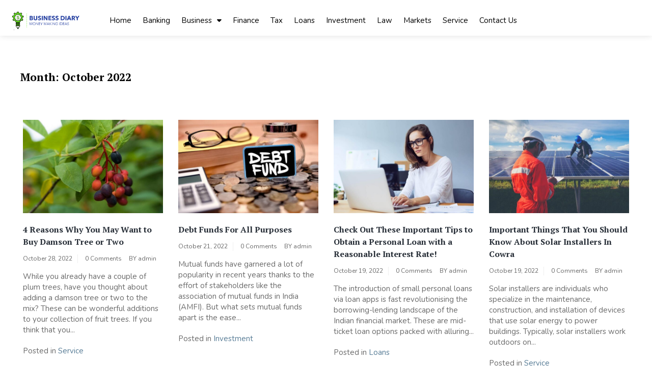

--- FILE ---
content_type: text/html; charset=UTF-8
request_url: https://thebusinessdiary.org/2022/10/
body_size: 11638
content:
<!doctype html>
<html dir="ltr" lang="en-US" prefix="og: https://ogp.me/ns#">
<head>
	<meta charset="UTF-8">
	<meta name="viewport" content="width=device-width, initial-scale=1">
	<link rel="profile" href="https://gmpg.org/xfn/11">

	<title>October, 2022 - My Blog</title>

		<!-- All in One SEO 4.9.3 - aioseo.com -->
	<meta name="robots" content="max-image-preview:large" />
	<link rel="canonical" href="https://thebusinessdiary.org/2022/10/" />
	<link rel="next" href="https://thebusinessdiary.org/2022/10/page/2/" />
	<meta name="generator" content="All in One SEO (AIOSEO) 4.9.3" />

		<meta name="google-site-verification" content="xmr-9OTA8ovJ7czh7ES1Oaq7ZxvmRygNHafxz8Nxnpg" />
		<script type="application/ld+json" class="aioseo-schema">
			{"@context":"https:\/\/schema.org","@graph":[{"@type":"BreadcrumbList","@id":"https:\/\/thebusinessdiary.org\/2022\/10\/#breadcrumblist","itemListElement":[{"@type":"ListItem","@id":"https:\/\/thebusinessdiary.org#listItem","position":1,"name":"Home","item":"https:\/\/thebusinessdiary.org","nextItem":{"@type":"ListItem","@id":"https:\/\/thebusinessdiary.org\/2022\/#listItem","name":2022}},{"@type":"ListItem","@id":"https:\/\/thebusinessdiary.org\/2022\/#listItem","position":2,"name":2022,"item":"https:\/\/thebusinessdiary.org\/2022\/","nextItem":{"@type":"ListItem","@id":"https:\/\/thebusinessdiary.org\/2022\/10\/#listItem","name":"10"},"previousItem":{"@type":"ListItem","@id":"https:\/\/thebusinessdiary.org#listItem","name":"Home"}},{"@type":"ListItem","@id":"https:\/\/thebusinessdiary.org\/2022\/10\/#listItem","position":3,"name":"10","previousItem":{"@type":"ListItem","@id":"https:\/\/thebusinessdiary.org\/2022\/#listItem","name":2022}}]},{"@type":"CollectionPage","@id":"https:\/\/thebusinessdiary.org\/2022\/10\/#collectionpage","url":"https:\/\/thebusinessdiary.org\/2022\/10\/","name":"October, 2022 - My Blog","inLanguage":"en-US","isPartOf":{"@id":"https:\/\/thebusinessdiary.org\/#website"},"breadcrumb":{"@id":"https:\/\/thebusinessdiary.org\/2022\/10\/#breadcrumblist"}},{"@type":"Organization","@id":"https:\/\/thebusinessdiary.org\/#organization","name":"My Blog","description":"My WordPress Blog","url":"https:\/\/thebusinessdiary.org\/","logo":{"@type":"ImageObject","url":"https:\/\/thebusinessdiary.org\/wp-content\/uploads\/2021\/09\/cropped-businessdiary-3.png","@id":"https:\/\/thebusinessdiary.org\/2022\/10\/#organizationLogo","width":274,"height":84},"image":{"@id":"https:\/\/thebusinessdiary.org\/2022\/10\/#organizationLogo"}},{"@type":"WebSite","@id":"https:\/\/thebusinessdiary.org\/#website","url":"https:\/\/thebusinessdiary.org\/","name":"My Blog","description":"My WordPress Blog","inLanguage":"en-US","publisher":{"@id":"https:\/\/thebusinessdiary.org\/#organization"}}]}
		</script>
		<!-- All in One SEO -->

<link rel='dns-prefetch' href='//fonts.googleapis.com' />
<link rel="alternate" type="application/rss+xml" title="My Blog &raquo; Feed" href="https://thebusinessdiary.org/feed/" />
<link rel="alternate" type="application/rss+xml" title="My Blog &raquo; Comments Feed" href="https://thebusinessdiary.org/comments/feed/" />
<script>
window._wpemojiSettings = {"baseUrl":"https:\/\/s.w.org\/images\/core\/emoji\/15.0.3\/72x72\/","ext":".png","svgUrl":"https:\/\/s.w.org\/images\/core\/emoji\/15.0.3\/svg\/","svgExt":".svg","source":{"concatemoji":"https:\/\/thebusinessdiary.org\/wp-includes\/js\/wp-emoji-release.min.js?ver=6.6.4"}};
/*! This file is auto-generated */
!function(i,n){var o,s,e;function c(e){try{var t={supportTests:e,timestamp:(new Date).valueOf()};sessionStorage.setItem(o,JSON.stringify(t))}catch(e){}}function p(e,t,n){e.clearRect(0,0,e.canvas.width,e.canvas.height),e.fillText(t,0,0);var t=new Uint32Array(e.getImageData(0,0,e.canvas.width,e.canvas.height).data),r=(e.clearRect(0,0,e.canvas.width,e.canvas.height),e.fillText(n,0,0),new Uint32Array(e.getImageData(0,0,e.canvas.width,e.canvas.height).data));return t.every(function(e,t){return e===r[t]})}function u(e,t,n){switch(t){case"flag":return n(e,"\ud83c\udff3\ufe0f\u200d\u26a7\ufe0f","\ud83c\udff3\ufe0f\u200b\u26a7\ufe0f")?!1:!n(e,"\ud83c\uddfa\ud83c\uddf3","\ud83c\uddfa\u200b\ud83c\uddf3")&&!n(e,"\ud83c\udff4\udb40\udc67\udb40\udc62\udb40\udc65\udb40\udc6e\udb40\udc67\udb40\udc7f","\ud83c\udff4\u200b\udb40\udc67\u200b\udb40\udc62\u200b\udb40\udc65\u200b\udb40\udc6e\u200b\udb40\udc67\u200b\udb40\udc7f");case"emoji":return!n(e,"\ud83d\udc26\u200d\u2b1b","\ud83d\udc26\u200b\u2b1b")}return!1}function f(e,t,n){var r="undefined"!=typeof WorkerGlobalScope&&self instanceof WorkerGlobalScope?new OffscreenCanvas(300,150):i.createElement("canvas"),a=r.getContext("2d",{willReadFrequently:!0}),o=(a.textBaseline="top",a.font="600 32px Arial",{});return e.forEach(function(e){o[e]=t(a,e,n)}),o}function t(e){var t=i.createElement("script");t.src=e,t.defer=!0,i.head.appendChild(t)}"undefined"!=typeof Promise&&(o="wpEmojiSettingsSupports",s=["flag","emoji"],n.supports={everything:!0,everythingExceptFlag:!0},e=new Promise(function(e){i.addEventListener("DOMContentLoaded",e,{once:!0})}),new Promise(function(t){var n=function(){try{var e=JSON.parse(sessionStorage.getItem(o));if("object"==typeof e&&"number"==typeof e.timestamp&&(new Date).valueOf()<e.timestamp+604800&&"object"==typeof e.supportTests)return e.supportTests}catch(e){}return null}();if(!n){if("undefined"!=typeof Worker&&"undefined"!=typeof OffscreenCanvas&&"undefined"!=typeof URL&&URL.createObjectURL&&"undefined"!=typeof Blob)try{var e="postMessage("+f.toString()+"("+[JSON.stringify(s),u.toString(),p.toString()].join(",")+"));",r=new Blob([e],{type:"text/javascript"}),a=new Worker(URL.createObjectURL(r),{name:"wpTestEmojiSupports"});return void(a.onmessage=function(e){c(n=e.data),a.terminate(),t(n)})}catch(e){}c(n=f(s,u,p))}t(n)}).then(function(e){for(var t in e)n.supports[t]=e[t],n.supports.everything=n.supports.everything&&n.supports[t],"flag"!==t&&(n.supports.everythingExceptFlag=n.supports.everythingExceptFlag&&n.supports[t]);n.supports.everythingExceptFlag=n.supports.everythingExceptFlag&&!n.supports.flag,n.DOMReady=!1,n.readyCallback=function(){n.DOMReady=!0}}).then(function(){return e}).then(function(){var e;n.supports.everything||(n.readyCallback(),(e=n.source||{}).concatemoji?t(e.concatemoji):e.wpemoji&&e.twemoji&&(t(e.twemoji),t(e.wpemoji)))}))}((window,document),window._wpemojiSettings);
</script>
		<style type="text/css">
			.epvc-eye {
				margin-right: 3px;
				width: 13px;
				display: inline-block;
				height: 13px;
				border: solid 1px #000;
				border-radius:  75% 15%;
				position: relative;
				transform: rotate(45deg);
			}
			.epvc-eye:before {
				content: '';
				display: block;
				position: absolute;
				width: 5px;
				height: 5px;
				border: solid 1px #000;
				border-radius: 50%;
				left: 3px;
				top: 3px;
			}
		</style>
	<style id='wp-emoji-styles-inline-css'>

	img.wp-smiley, img.emoji {
		display: inline !important;
		border: none !important;
		box-shadow: none !important;
		height: 1em !important;
		width: 1em !important;
		margin: 0 0.07em !important;
		vertical-align: -0.1em !important;
		background: none !important;
		padding: 0 !important;
	}
</style>
<link rel='stylesheet' id='wp-block-library-css' href='https://thebusinessdiary.org/wp-includes/css/dist/block-library/style.min.css?ver=6.6.4' media='all' />
<link rel='stylesheet' id='aioseo/css/src/vue/standalone/blocks/table-of-contents/global.scss-css' href='https://thebusinessdiary.org/wp-content/plugins/all-in-one-seo-pack/dist/Lite/assets/css/table-of-contents/global.e90f6d47.css?ver=4.9.3' media='all' />
<style id='classic-theme-styles-inline-css'>
/*! This file is auto-generated */
.wp-block-button__link{color:#fff;background-color:#32373c;border-radius:9999px;box-shadow:none;text-decoration:none;padding:calc(.667em + 2px) calc(1.333em + 2px);font-size:1.125em}.wp-block-file__button{background:#32373c;color:#fff;text-decoration:none}
</style>
<style id='global-styles-inline-css'>
:root{--wp--preset--aspect-ratio--square: 1;--wp--preset--aspect-ratio--4-3: 4/3;--wp--preset--aspect-ratio--3-4: 3/4;--wp--preset--aspect-ratio--3-2: 3/2;--wp--preset--aspect-ratio--2-3: 2/3;--wp--preset--aspect-ratio--16-9: 16/9;--wp--preset--aspect-ratio--9-16: 9/16;--wp--preset--color--black: #000000;--wp--preset--color--cyan-bluish-gray: #abb8c3;--wp--preset--color--white: #ffffff;--wp--preset--color--pale-pink: #f78da7;--wp--preset--color--vivid-red: #cf2e2e;--wp--preset--color--luminous-vivid-orange: #ff6900;--wp--preset--color--luminous-vivid-amber: #fcb900;--wp--preset--color--light-green-cyan: #7bdcb5;--wp--preset--color--vivid-green-cyan: #00d084;--wp--preset--color--pale-cyan-blue: #8ed1fc;--wp--preset--color--vivid-cyan-blue: #0693e3;--wp--preset--color--vivid-purple: #9b51e0;--wp--preset--gradient--vivid-cyan-blue-to-vivid-purple: linear-gradient(135deg,rgba(6,147,227,1) 0%,rgb(155,81,224) 100%);--wp--preset--gradient--light-green-cyan-to-vivid-green-cyan: linear-gradient(135deg,rgb(122,220,180) 0%,rgb(0,208,130) 100%);--wp--preset--gradient--luminous-vivid-amber-to-luminous-vivid-orange: linear-gradient(135deg,rgba(252,185,0,1) 0%,rgba(255,105,0,1) 100%);--wp--preset--gradient--luminous-vivid-orange-to-vivid-red: linear-gradient(135deg,rgba(255,105,0,1) 0%,rgb(207,46,46) 100%);--wp--preset--gradient--very-light-gray-to-cyan-bluish-gray: linear-gradient(135deg,rgb(238,238,238) 0%,rgb(169,184,195) 100%);--wp--preset--gradient--cool-to-warm-spectrum: linear-gradient(135deg,rgb(74,234,220) 0%,rgb(151,120,209) 20%,rgb(207,42,186) 40%,rgb(238,44,130) 60%,rgb(251,105,98) 80%,rgb(254,248,76) 100%);--wp--preset--gradient--blush-light-purple: linear-gradient(135deg,rgb(255,206,236) 0%,rgb(152,150,240) 100%);--wp--preset--gradient--blush-bordeaux: linear-gradient(135deg,rgb(254,205,165) 0%,rgb(254,45,45) 50%,rgb(107,0,62) 100%);--wp--preset--gradient--luminous-dusk: linear-gradient(135deg,rgb(255,203,112) 0%,rgb(199,81,192) 50%,rgb(65,88,208) 100%);--wp--preset--gradient--pale-ocean: linear-gradient(135deg,rgb(255,245,203) 0%,rgb(182,227,212) 50%,rgb(51,167,181) 100%);--wp--preset--gradient--electric-grass: linear-gradient(135deg,rgb(202,248,128) 0%,rgb(113,206,126) 100%);--wp--preset--gradient--midnight: linear-gradient(135deg,rgb(2,3,129) 0%,rgb(40,116,252) 100%);--wp--preset--font-size--small: 13px;--wp--preset--font-size--medium: 20px;--wp--preset--font-size--large: 36px;--wp--preset--font-size--x-large: 42px;--wp--preset--spacing--20: 0.44rem;--wp--preset--spacing--30: 0.67rem;--wp--preset--spacing--40: 1rem;--wp--preset--spacing--50: 1.5rem;--wp--preset--spacing--60: 2.25rem;--wp--preset--spacing--70: 3.38rem;--wp--preset--spacing--80: 5.06rem;--wp--preset--shadow--natural: 6px 6px 9px rgba(0, 0, 0, 0.2);--wp--preset--shadow--deep: 12px 12px 50px rgba(0, 0, 0, 0.4);--wp--preset--shadow--sharp: 6px 6px 0px rgba(0, 0, 0, 0.2);--wp--preset--shadow--outlined: 6px 6px 0px -3px rgba(255, 255, 255, 1), 6px 6px rgba(0, 0, 0, 1);--wp--preset--shadow--crisp: 6px 6px 0px rgba(0, 0, 0, 1);}:where(.is-layout-flex){gap: 0.5em;}:where(.is-layout-grid){gap: 0.5em;}body .is-layout-flex{display: flex;}.is-layout-flex{flex-wrap: wrap;align-items: center;}.is-layout-flex > :is(*, div){margin: 0;}body .is-layout-grid{display: grid;}.is-layout-grid > :is(*, div){margin: 0;}:where(.wp-block-columns.is-layout-flex){gap: 2em;}:where(.wp-block-columns.is-layout-grid){gap: 2em;}:where(.wp-block-post-template.is-layout-flex){gap: 1.25em;}:where(.wp-block-post-template.is-layout-grid){gap: 1.25em;}.has-black-color{color: var(--wp--preset--color--black) !important;}.has-cyan-bluish-gray-color{color: var(--wp--preset--color--cyan-bluish-gray) !important;}.has-white-color{color: var(--wp--preset--color--white) !important;}.has-pale-pink-color{color: var(--wp--preset--color--pale-pink) !important;}.has-vivid-red-color{color: var(--wp--preset--color--vivid-red) !important;}.has-luminous-vivid-orange-color{color: var(--wp--preset--color--luminous-vivid-orange) !important;}.has-luminous-vivid-amber-color{color: var(--wp--preset--color--luminous-vivid-amber) !important;}.has-light-green-cyan-color{color: var(--wp--preset--color--light-green-cyan) !important;}.has-vivid-green-cyan-color{color: var(--wp--preset--color--vivid-green-cyan) !important;}.has-pale-cyan-blue-color{color: var(--wp--preset--color--pale-cyan-blue) !important;}.has-vivid-cyan-blue-color{color: var(--wp--preset--color--vivid-cyan-blue) !important;}.has-vivid-purple-color{color: var(--wp--preset--color--vivid-purple) !important;}.has-black-background-color{background-color: var(--wp--preset--color--black) !important;}.has-cyan-bluish-gray-background-color{background-color: var(--wp--preset--color--cyan-bluish-gray) !important;}.has-white-background-color{background-color: var(--wp--preset--color--white) !important;}.has-pale-pink-background-color{background-color: var(--wp--preset--color--pale-pink) !important;}.has-vivid-red-background-color{background-color: var(--wp--preset--color--vivid-red) !important;}.has-luminous-vivid-orange-background-color{background-color: var(--wp--preset--color--luminous-vivid-orange) !important;}.has-luminous-vivid-amber-background-color{background-color: var(--wp--preset--color--luminous-vivid-amber) !important;}.has-light-green-cyan-background-color{background-color: var(--wp--preset--color--light-green-cyan) !important;}.has-vivid-green-cyan-background-color{background-color: var(--wp--preset--color--vivid-green-cyan) !important;}.has-pale-cyan-blue-background-color{background-color: var(--wp--preset--color--pale-cyan-blue) !important;}.has-vivid-cyan-blue-background-color{background-color: var(--wp--preset--color--vivid-cyan-blue) !important;}.has-vivid-purple-background-color{background-color: var(--wp--preset--color--vivid-purple) !important;}.has-black-border-color{border-color: var(--wp--preset--color--black) !important;}.has-cyan-bluish-gray-border-color{border-color: var(--wp--preset--color--cyan-bluish-gray) !important;}.has-white-border-color{border-color: var(--wp--preset--color--white) !important;}.has-pale-pink-border-color{border-color: var(--wp--preset--color--pale-pink) !important;}.has-vivid-red-border-color{border-color: var(--wp--preset--color--vivid-red) !important;}.has-luminous-vivid-orange-border-color{border-color: var(--wp--preset--color--luminous-vivid-orange) !important;}.has-luminous-vivid-amber-border-color{border-color: var(--wp--preset--color--luminous-vivid-amber) !important;}.has-light-green-cyan-border-color{border-color: var(--wp--preset--color--light-green-cyan) !important;}.has-vivid-green-cyan-border-color{border-color: var(--wp--preset--color--vivid-green-cyan) !important;}.has-pale-cyan-blue-border-color{border-color: var(--wp--preset--color--pale-cyan-blue) !important;}.has-vivid-cyan-blue-border-color{border-color: var(--wp--preset--color--vivid-cyan-blue) !important;}.has-vivid-purple-border-color{border-color: var(--wp--preset--color--vivid-purple) !important;}.has-vivid-cyan-blue-to-vivid-purple-gradient-background{background: var(--wp--preset--gradient--vivid-cyan-blue-to-vivid-purple) !important;}.has-light-green-cyan-to-vivid-green-cyan-gradient-background{background: var(--wp--preset--gradient--light-green-cyan-to-vivid-green-cyan) !important;}.has-luminous-vivid-amber-to-luminous-vivid-orange-gradient-background{background: var(--wp--preset--gradient--luminous-vivid-amber-to-luminous-vivid-orange) !important;}.has-luminous-vivid-orange-to-vivid-red-gradient-background{background: var(--wp--preset--gradient--luminous-vivid-orange-to-vivid-red) !important;}.has-very-light-gray-to-cyan-bluish-gray-gradient-background{background: var(--wp--preset--gradient--very-light-gray-to-cyan-bluish-gray) !important;}.has-cool-to-warm-spectrum-gradient-background{background: var(--wp--preset--gradient--cool-to-warm-spectrum) !important;}.has-blush-light-purple-gradient-background{background: var(--wp--preset--gradient--blush-light-purple) !important;}.has-blush-bordeaux-gradient-background{background: var(--wp--preset--gradient--blush-bordeaux) !important;}.has-luminous-dusk-gradient-background{background: var(--wp--preset--gradient--luminous-dusk) !important;}.has-pale-ocean-gradient-background{background: var(--wp--preset--gradient--pale-ocean) !important;}.has-electric-grass-gradient-background{background: var(--wp--preset--gradient--electric-grass) !important;}.has-midnight-gradient-background{background: var(--wp--preset--gradient--midnight) !important;}.has-small-font-size{font-size: var(--wp--preset--font-size--small) !important;}.has-medium-font-size{font-size: var(--wp--preset--font-size--medium) !important;}.has-large-font-size{font-size: var(--wp--preset--font-size--large) !important;}.has-x-large-font-size{font-size: var(--wp--preset--font-size--x-large) !important;}
:where(.wp-block-post-template.is-layout-flex){gap: 1.25em;}:where(.wp-block-post-template.is-layout-grid){gap: 1.25em;}
:where(.wp-block-columns.is-layout-flex){gap: 2em;}:where(.wp-block-columns.is-layout-grid){gap: 2em;}
:root :where(.wp-block-pullquote){font-size: 1.5em;line-height: 1.6;}
</style>
<link rel='stylesheet' id='dashicons-css' href='https://thebusinessdiary.org/wp-includes/css/dashicons.min.css?ver=6.6.4' media='all' />
<link rel='stylesheet' id='admin-bar-css' href='https://thebusinessdiary.org/wp-includes/css/admin-bar.min.css?ver=6.6.4' media='all' />
<style id='admin-bar-inline-css'>

    /* Hide CanvasJS credits for P404 charts specifically */
    #p404RedirectChart .canvasjs-chart-credit {
        display: none !important;
    }
    
    #p404RedirectChart canvas {
        border-radius: 6px;
    }

    .p404-redirect-adminbar-weekly-title {
        font-weight: bold;
        font-size: 14px;
        color: #fff;
        margin-bottom: 6px;
    }

    #wpadminbar #wp-admin-bar-p404_free_top_button .ab-icon:before {
        content: "\f103";
        color: #dc3545;
        top: 3px;
    }
    
    #wp-admin-bar-p404_free_top_button .ab-item {
        min-width: 80px !important;
        padding: 0px !important;
    }
    
    /* Ensure proper positioning and z-index for P404 dropdown */
    .p404-redirect-adminbar-dropdown-wrap { 
        min-width: 0; 
        padding: 0;
        position: static !important;
    }
    
    #wpadminbar #wp-admin-bar-p404_free_top_button_dropdown {
        position: static !important;
    }
    
    #wpadminbar #wp-admin-bar-p404_free_top_button_dropdown .ab-item {
        padding: 0 !important;
        margin: 0 !important;
    }
    
    .p404-redirect-dropdown-container {
        min-width: 340px;
        padding: 18px 18px 12px 18px;
        background: #23282d !important;
        color: #fff;
        border-radius: 12px;
        box-shadow: 0 8px 32px rgba(0,0,0,0.25);
        margin-top: 10px;
        position: relative !important;
        z-index: 999999 !important;
        display: block !important;
        border: 1px solid #444;
    }
    
    /* Ensure P404 dropdown appears on hover */
    #wpadminbar #wp-admin-bar-p404_free_top_button .p404-redirect-dropdown-container { 
        display: none !important;
    }
    
    #wpadminbar #wp-admin-bar-p404_free_top_button:hover .p404-redirect-dropdown-container { 
        display: block !important;
    }
    
    #wpadminbar #wp-admin-bar-p404_free_top_button:hover #wp-admin-bar-p404_free_top_button_dropdown .p404-redirect-dropdown-container {
        display: block !important;
    }
    
    .p404-redirect-card {
        background: #2c3338;
        border-radius: 8px;
        padding: 18px 18px 12px 18px;
        box-shadow: 0 2px 8px rgba(0,0,0,0.07);
        display: flex;
        flex-direction: column;
        align-items: flex-start;
        border: 1px solid #444;
    }
    
    .p404-redirect-btn {
        display: inline-block;
        background: #dc3545;
        color: #fff !important;
        font-weight: bold;
        padding: 5px 22px;
        border-radius: 8px;
        text-decoration: none;
        font-size: 17px;
        transition: background 0.2s, box-shadow 0.2s;
        margin-top: 8px;
        box-shadow: 0 2px 8px rgba(220,53,69,0.15);
        text-align: center;
        line-height: 1.6;
    }
    
    .p404-redirect-btn:hover {
        background: #c82333;
        color: #fff !important;
        box-shadow: 0 4px 16px rgba(220,53,69,0.25);
    }
    
    /* Prevent conflicts with other admin bar dropdowns */
    #wpadminbar .ab-top-menu > li:hover > .ab-item,
    #wpadminbar .ab-top-menu > li.hover > .ab-item {
        z-index: auto;
    }
    
    #wpadminbar #wp-admin-bar-p404_free_top_button:hover > .ab-item {
        z-index: 999998 !important;
    }
    
</style>
<link rel='stylesheet' id='royal-news-magazine-style-css' href='https://thebusinessdiary.org/wp-content/themes/royal-news-magazine/style.css?ver=1.0.0' media='all' />
<link rel='stylesheet' id='royal-news-magazine-font-css' href='//fonts.googleapis.com/css?family=PT+Serif%3A700%7CNunito%3A300%2C400' media='all' />
<link rel='stylesheet' id='bootstrap-css-css' href='https://thebusinessdiary.org/wp-content/themes/royal-news-magazine/assets/css/bootstrap.min.css?ver=1.0' media='all' />
<link rel='stylesheet' id='fontawesome-css-css' href='https://thebusinessdiary.org/wp-content/themes/royal-news-magazine/assets/css/font-awesome.css?ver=1.0' media='all' />
<link rel='stylesheet' id='slick-css-css' href='https://thebusinessdiary.org/wp-content/themes/royal-news-magazine/assets/css/slick.css?ver=1.0' media='all' />
<link rel='stylesheet' id='royal-news-magazine-css-css' href='https://thebusinessdiary.org/wp-content/themes/royal-news-magazine/royal-news-magazine.css?ver=1.0' media='all' />
<link rel='stylesheet' id='royal-news-magazine-media-css-css' href='https://thebusinessdiary.org/wp-content/themes/royal-news-magazine/assets/css/media-queries-css.css?ver=1.0' media='all' />
<script src="https://thebusinessdiary.org/wp-includes/js/jquery/jquery.min.js?ver=3.7.1" id="jquery-core-js"></script>
<script src="https://thebusinessdiary.org/wp-includes/js/jquery/jquery-migrate.min.js?ver=3.4.1" id="jquery-migrate-js"></script>
<link rel="https://api.w.org/" href="https://thebusinessdiary.org/wp-json/" /><link rel="EditURI" type="application/rsd+xml" title="RSD" href="https://thebusinessdiary.org/xmlrpc.php?rsd" />
<meta name="generator" content="WordPress 6.6.4" />
<!-- MagenetMonetization V: 1.0.29.3--><!-- MagenetMonetization 1 --><!-- MagenetMonetization 1.1 -->		<style type="text/css">
					.site-title,
			.site-description {
				position: absolute;
				clip: rect(1px, 1px, 1px, 1px);
				}
					</style>
		<link rel="icon" href="https://thebusinessdiary.org/wp-content/uploads/2021/09/cropped-businessdiary-1-32x32.png" sizes="32x32" />
<link rel="icon" href="https://thebusinessdiary.org/wp-content/uploads/2021/09/cropped-businessdiary-1-192x192.png" sizes="192x192" />
<link rel="apple-touch-icon" href="https://thebusinessdiary.org/wp-content/uploads/2021/09/cropped-businessdiary-1-180x180.png" />
<meta name="msapplication-TileImage" content="https://thebusinessdiary.org/wp-content/uploads/2021/09/cropped-businessdiary-1-270x270.png" />
	<meta name="adxom-verification" content="1gnitsoptseugdiap3182431f7b4613445903164b7f13">

</head>

<body class="archive date wp-custom-logo hfeed">
<div id="page" class="site">
	<a class="skip-link screen-reader-text" href="#primary">Skip to content</a>

	<header id="masthead" class="site-header">
        <div class="top-header">


    			<div class="container">
    				<div class="row">
                        <nav class="navbar navbar-default">
                            <div class="header-logo">
                                <a href="https://thebusinessdiary.org/" class="custom-logo-link" rel="home"><img width="274" height="84" src="https://thebusinessdiary.org/wp-content/uploads/2021/09/cropped-businessdiary-3.png" class="custom-logo" alt="My Blog" decoding="async" /></a>                                    <div class="site-identity-wrap">
                                    <h3 class="site-title"><a href="https://thebusinessdiary.org/">My Blog</a>
                                    </h3>
                                    <p class="site-description">My WordPress Blog</p>
                                    </div>
                                                                </div>

                            
                            <button type="button" class="navbar-toggle collapsed" data-toggle="collapse"
                                    data-target="#navbar-collapse" aria-expanded="false">
                                <span class="sr-only">Toggle navigation</span>
                                <span class="icon-bar"></span>
                                <span class="icon-bar"></span>
                                <span class="icon-bar"></span>
                            </button>
                        <!-- Collect the nav links, forms, and other content for toggling -->
            	            <div class="collapse navbar-collapse" id="navbar-collapse">

            	                         	                <ul id="menu-primary-menu" class="nav navbar-nav navbar-center"><li itemscope="itemscope" itemtype="https://www.schema.org/SiteNavigationElement" id="menu-item-85" class="menu-item menu-item-type-post_type menu-item-object-page menu-item-home menu-item-85 nav-item"><a title="Home" href="https://thebusinessdiary.org/" class="nav-link">Home</a></li>
<li itemscope="itemscope" itemtype="https://www.schema.org/SiteNavigationElement" id="menu-item-87" class="menu-item menu-item-type-taxonomy menu-item-object-category menu-item-87 nav-item"><a title="Banking" href="https://thebusinessdiary.org/category/banking/" class="nav-link">Banking</a></li>
<li itemscope="itemscope" itemtype="https://www.schema.org/SiteNavigationElement" id="menu-item-88" class="menu-item menu-item-type-taxonomy menu-item-object-category menu-item-has-children dropdown menu-item-88 nav-item"><a title="Business" href="https://thebusinessdiary.org/category/business/" class="nav-link">Business</a>
<ul role="menu" class=" dropdown-menu">
	<li itemscope="itemscope" itemtype="https://www.schema.org/SiteNavigationElement" id="menu-item-89" class="menu-item menu-item-type-taxonomy menu-item-object-category menu-item-89 nav-item"><a title="Digital Marketing" href="https://thebusinessdiary.org/category/digital-marketing/" class="dropdown-item">Digital Marketing</a></li>
</ul>
</li>
<li itemscope="itemscope" itemtype="https://www.schema.org/SiteNavigationElement" id="menu-item-90" class="menu-item menu-item-type-taxonomy menu-item-object-category menu-item-90 nav-item"><a title="Finance" href="https://thebusinessdiary.org/category/finance/" class="nav-link">Finance</a></li>
<li itemscope="itemscope" itemtype="https://www.schema.org/SiteNavigationElement" id="menu-item-97" class="menu-item menu-item-type-taxonomy menu-item-object-category menu-item-97 nav-item"><a title="Tax" href="https://thebusinessdiary.org/category/tax/" class="nav-link">Tax</a></li>
<li itemscope="itemscope" itemtype="https://www.schema.org/SiteNavigationElement" id="menu-item-94" class="menu-item menu-item-type-taxonomy menu-item-object-category menu-item-94 nav-item"><a title="Loans" href="https://thebusinessdiary.org/category/loans/" class="nav-link">Loans</a></li>
<li itemscope="itemscope" itemtype="https://www.schema.org/SiteNavigationElement" id="menu-item-92" class="menu-item menu-item-type-taxonomy menu-item-object-category menu-item-92 nav-item"><a title="Investment" href="https://thebusinessdiary.org/category/investment/" class="nav-link">Investment</a></li>
<li itemscope="itemscope" itemtype="https://www.schema.org/SiteNavigationElement" id="menu-item-93" class="menu-item menu-item-type-taxonomy menu-item-object-category menu-item-93 nav-item"><a title="Law" href="https://thebusinessdiary.org/category/law/" class="nav-link">Law</a></li>
<li itemscope="itemscope" itemtype="https://www.schema.org/SiteNavigationElement" id="menu-item-95" class="menu-item menu-item-type-taxonomy menu-item-object-category menu-item-95 nav-item"><a title="Markets" href="https://thebusinessdiary.org/category/markets/" class="nav-link">Markets</a></li>
<li itemscope="itemscope" itemtype="https://www.schema.org/SiteNavigationElement" id="menu-item-96" class="menu-item menu-item-type-taxonomy menu-item-object-category menu-item-96 nav-item"><a title="Service" href="https://thebusinessdiary.org/category/service/" class="nav-link">Service</a></li>
<li itemscope="itemscope" itemtype="https://www.schema.org/SiteNavigationElement" id="menu-item-816" class="menu-item menu-item-type-post_type menu-item-object-page menu-item-816 nav-item"><a title="Contact Us" href="https://thebusinessdiary.org/contact-us/" class="nav-link">Contact Us</a></li>
</ul>            	                
            	            </div><!-- End navbar-collapse -->

                                <ul class="header-icons">
                                    
                                    
                                </ul>
                        </nav>
                     </div>
                </div>

        </div>
	</header><!-- #masthead -->

	<div class="header-mobile">
		<div class="site-branding">
			<a href="https://thebusinessdiary.org/" class="custom-logo-link" rel="home"><img width="274" height="84" src="https://thebusinessdiary.org/wp-content/uploads/2021/09/cropped-businessdiary-3.png" class="custom-logo" alt="My Blog" decoding="async" /></a>			<div class="logo-wrap">

							<h2 class="site-title"><a href="https://thebusinessdiary.org/" rel="home">My Blog</a></h2>
								<p class="site-description">My WordPress Blog</p>
						</div>
		</div><!-- .site-branding -->


		<div class="mobile-wrap">
	        <div class="header-social">

			<ul> 			                </ul>
			</div>

            <div id="mobile-menu-wrap">
	        <button type="button" class="navbar-toggle collapsed" data-toggle="collapse"
	                data-target="#navbar-collapse1" aria-expanded="false">
	            <span class="sr-only">Toggle navigation</span>
	            <span class="icon-bar"></span>
	            <span class="icon-bar"></span>
	            <span class="icon-bar"></span>
	        </button>

	        <div class="collapse navbar-collapse" id="navbar-collapse1">

	         	            <ul id="menu-main" class="nav navbar-nav navbar-center"><li itemscope="itemscope" itemtype="https://www.schema.org/SiteNavigationElement" class="menu-item menu-item-type-post_type menu-item-object-page menu-item-home menu-item-85 nav-item"><a title="Home" href="https://thebusinessdiary.org/" class="nav-link">Home</a></li>
<li itemscope="itemscope" itemtype="https://www.schema.org/SiteNavigationElement" class="menu-item menu-item-type-taxonomy menu-item-object-category menu-item-87 nav-item"><a title="Banking" href="https://thebusinessdiary.org/category/banking/" class="nav-link">Banking</a></li>
<li itemscope="itemscope" itemtype="https://www.schema.org/SiteNavigationElement" class="menu-item menu-item-type-taxonomy menu-item-object-category menu-item-has-children dropdown menu-item-88 nav-item"><a title="Business" href="https://thebusinessdiary.org/category/business/" class="nav-link">Business</a>
<ul role="menu" class=" dropdown-menu">
	<li itemscope="itemscope" itemtype="https://www.schema.org/SiteNavigationElement" class="menu-item menu-item-type-taxonomy menu-item-object-category menu-item-89 nav-item"><a title="Digital Marketing" href="https://thebusinessdiary.org/category/digital-marketing/" class="dropdown-item">Digital Marketing</a></li>
</ul>
</li>
<li itemscope="itemscope" itemtype="https://www.schema.org/SiteNavigationElement" class="menu-item menu-item-type-taxonomy menu-item-object-category menu-item-90 nav-item"><a title="Finance" href="https://thebusinessdiary.org/category/finance/" class="nav-link">Finance</a></li>
<li itemscope="itemscope" itemtype="https://www.schema.org/SiteNavigationElement" class="menu-item menu-item-type-taxonomy menu-item-object-category menu-item-97 nav-item"><a title="Tax" href="https://thebusinessdiary.org/category/tax/" class="nav-link">Tax</a></li>
<li itemscope="itemscope" itemtype="https://www.schema.org/SiteNavigationElement" class="menu-item menu-item-type-taxonomy menu-item-object-category menu-item-94 nav-item"><a title="Loans" href="https://thebusinessdiary.org/category/loans/" class="nav-link">Loans</a></li>
<li itemscope="itemscope" itemtype="https://www.schema.org/SiteNavigationElement" class="menu-item menu-item-type-taxonomy menu-item-object-category menu-item-92 nav-item"><a title="Investment" href="https://thebusinessdiary.org/category/investment/" class="nav-link">Investment</a></li>
<li itemscope="itemscope" itemtype="https://www.schema.org/SiteNavigationElement" class="menu-item menu-item-type-taxonomy menu-item-object-category menu-item-93 nav-item"><a title="Law" href="https://thebusinessdiary.org/category/law/" class="nav-link">Law</a></li>
<li itemscope="itemscope" itemtype="https://www.schema.org/SiteNavigationElement" class="menu-item menu-item-type-taxonomy menu-item-object-category menu-item-95 nav-item"><a title="Markets" href="https://thebusinessdiary.org/category/markets/" class="nav-link">Markets</a></li>
<li itemscope="itemscope" itemtype="https://www.schema.org/SiteNavigationElement" class="menu-item menu-item-type-taxonomy menu-item-object-category menu-item-96 nav-item"><a title="Service" href="https://thebusinessdiary.org/category/service/" class="nav-link">Service</a></li>
<li itemscope="itemscope" itemtype="https://www.schema.org/SiteNavigationElement" class="menu-item menu-item-type-post_type menu-item-object-page menu-item-816 nav-item"><a title="Contact Us" href="https://thebusinessdiary.org/contact-us/" class="nav-link">Contact Us</a></li>
</ul>	            
				

		    
	        </div><!-- End navbar-collapse -->
    </div>
	    </div>
	</div>
	<!-- /main-wrap -->
    <div class="breadcrumbs ">
			<div class="container">
                            </div>
		</div><div class="royal-news-magazine-section">
    <div class="container">
        <div class="row">
            <div class="col-md-12">
				<main id="primary" class="site-main">

					
						<header class="page-header">
							<h1 class="page-title">Month: <span>October 2022</span></h1>						</header><!-- .page-header -->

						<div class="archive-posts">
						
<article id="post-488" class="post-488 post type-post status-publish format-standard has-post-thumbnail hentry category-service">

			<a class="post-thumbnail" href="https://thebusinessdiary.org/4-reasons-why-you-may-want-to-buy-damson-tree-or-two/" aria-hidden="true" tabindex="-1">
				<img width="600" height="400" src="https://thebusinessdiary.org/wp-content/uploads/2022/10/buy-damson-tree-600x400.jpg" class="attachment-royal-news-magazine-blog-thumbnail-img size-royal-news-magazine-blog-thumbnail-img wp-post-image" alt="4 Reasons Why You May Want to Buy Damson Tree or Two" decoding="async" fetchpriority="high" />			</a>

				<header class="entry-header">
		<h2 class="entry-title"><a href="https://thebusinessdiary.org/4-reasons-why-you-may-want-to-buy-damson-tree-or-two/" rel="bookmark">4 Reasons Why You May Want to Buy Damson Tree or Two</a></h2>										<ul class="post-meta">
                            <li class="meta-date"><a href="https://thebusinessdiary.org/2022/10?day=28"><time class="entry-date published" datetime="https://thebusinessdiary.org/2022/10?day=28">October 28, 2022</time>
                                                </a></li>
                                                <li class="meta-comment"><a
                                                    href="https://thebusinessdiary.org/4-reasons-why-you-may-want-to-buy-damson-tree-or-two/#respond">0 Comments</a></li>
<li>
<span class="author vcard">
                            By&nbsp;<a href="https://thebusinessdiary.org/author/admin/">admin</a>
                        </span>
</li>
							</ul>
			</header><!-- .entry-header -->

	
	<div class="entry-content">
            While you already have a couple of plum trees, have you thought about adding a damson tree or two to the mix? These can be wonderful additions to your collection of fruit trees. If you think that you...	</div><!-- .entry-content -->

	<footer class="entry-footer">
		<span class="cat-links">Posted in <a href="https://thebusinessdiary.org/category/service/" rel="category tag">Service</a></span>	</footer><!-- .entry-footer -->
</article><!-- #post-488 -->

<article id="post-485" class="post-485 post type-post status-publish format-standard has-post-thumbnail hentry category-investment">

			<a class="post-thumbnail" href="https://thebusinessdiary.org/debt-funds-for-all-purposes/" aria-hidden="true" tabindex="-1">
				<img width="600" height="400" src="https://thebusinessdiary.org/wp-content/uploads/2022/10/Debt-Funds-600x400.jpg" class="attachment-royal-news-magazine-blog-thumbnail-img size-royal-news-magazine-blog-thumbnail-img wp-post-image" alt="Debt Funds For All Purposes" decoding="async" />			</a>

				<header class="entry-header">
		<h2 class="entry-title"><a href="https://thebusinessdiary.org/debt-funds-for-all-purposes/" rel="bookmark">Debt Funds For All Purposes</a></h2>										<ul class="post-meta">
                            <li class="meta-date"><a href="https://thebusinessdiary.org/2022/10?day=21"><time class="entry-date published" datetime="https://thebusinessdiary.org/2022/10?day=21">October 21, 2022</time>
                                                </a></li>
                                                <li class="meta-comment"><a
                                                    href="https://thebusinessdiary.org/debt-funds-for-all-purposes/#respond">0 Comments</a></li>
<li>
<span class="author vcard">
                            By&nbsp;<a href="https://thebusinessdiary.org/author/admin/">admin</a>
                        </span>
</li>
							</ul>
			</header><!-- .entry-header -->

	
	<div class="entry-content">
            Mutual funds have garnered a lot of popularity in recent years thanks to the effort of stakeholders like the association of mutual funds in India (AMFI). But what sets mutual funds apart is the ease...	</div><!-- .entry-content -->

	<footer class="entry-footer">
		<span class="cat-links">Posted in <a href="https://thebusinessdiary.org/category/investment/" rel="category tag">Investment</a></span>	</footer><!-- .entry-footer -->
</article><!-- #post-485 -->

<article id="post-481" class="post-481 post type-post status-publish format-standard has-post-thumbnail hentry category-loans">

			<a class="post-thumbnail" href="https://thebusinessdiary.org/check-out-these-important-tips-to-obtain-a-personal-loan-with-a-reasonable-interest-rate/" aria-hidden="true" tabindex="-1">
				<img width="600" height="400" src="https://thebusinessdiary.org/wp-content/uploads/2022/10/Personal-Loan-with-a-Reasonable-Interest-Rate-600x400.jpg" class="attachment-royal-news-magazine-blog-thumbnail-img size-royal-news-magazine-blog-thumbnail-img wp-post-image" alt="Check Out These Important Tips to Obtain a Personal Loan with a Reasonable Interest Rate!" decoding="async" />			</a>

				<header class="entry-header">
		<h2 class="entry-title"><a href="https://thebusinessdiary.org/check-out-these-important-tips-to-obtain-a-personal-loan-with-a-reasonable-interest-rate/" rel="bookmark">Check Out These Important Tips to Obtain a Personal Loan with a Reasonable Interest Rate!</a></h2>										<ul class="post-meta">
                            <li class="meta-date"><a href="https://thebusinessdiary.org/2022/10?day=19"><time class="entry-date published" datetime="https://thebusinessdiary.org/2022/10?day=19">October 19, 2022</time>
                                                </a></li>
                                                <li class="meta-comment"><a
                                                    href="https://thebusinessdiary.org/check-out-these-important-tips-to-obtain-a-personal-loan-with-a-reasonable-interest-rate/#respond">0 Comments</a></li>
<li>
<span class="author vcard">
                            By&nbsp;<a href="https://thebusinessdiary.org/author/admin/">admin</a>
                        </span>
</li>
							</ul>
			</header><!-- .entry-header -->

	
	<div class="entry-content">
            The introduction of small personal loans via loan apps is fast revolutionising the borrowing-lending landscape of the Indian financial market. These are mid-ticket loan options packed with alluring...	</div><!-- .entry-content -->

	<footer class="entry-footer">
		<span class="cat-links">Posted in <a href="https://thebusinessdiary.org/category/loans/" rel="category tag">Loans</a></span>	</footer><!-- .entry-footer -->
</article><!-- #post-481 -->

<article id="post-470" class="post-470 post type-post status-publish format-standard has-post-thumbnail hentry category-service">

			<a class="post-thumbnail" href="https://thebusinessdiary.org/important-things-that-you-should-know-about-solar-installers-in-cowra/" aria-hidden="true" tabindex="-1">
				<img width="600" height="400" src="https://thebusinessdiary.org/wp-content/uploads/2022/10/solar-service-600x400.jpg" class="attachment-royal-news-magazine-blog-thumbnail-img size-royal-news-magazine-blog-thumbnail-img wp-post-image" alt="Important Things That You Should Know About Solar Installers In Cowra" decoding="async" loading="lazy" />			</a>

				<header class="entry-header">
		<h2 class="entry-title"><a href="https://thebusinessdiary.org/important-things-that-you-should-know-about-solar-installers-in-cowra/" rel="bookmark">Important Things That You Should Know About Solar Installers In Cowra</a></h2>										<ul class="post-meta">
                            <li class="meta-date"><a href="https://thebusinessdiary.org/2022/10?day=19"><time class="entry-date published" datetime="https://thebusinessdiary.org/2022/10?day=19">October 19, 2022</time>
                                                </a></li>
                                                <li class="meta-comment"><a
                                                    href="https://thebusinessdiary.org/important-things-that-you-should-know-about-solar-installers-in-cowra/#respond">0 Comments</a></li>
<li>
<span class="author vcard">
                            By&nbsp;<a href="https://thebusinessdiary.org/author/admin/">admin</a>
                        </span>
</li>
							</ul>
			</header><!-- .entry-header -->

	
	<div class="entry-content">
            Solar installers are individuals who specialize in the maintenance, construction, and installation of devices that use solar energy to power buildings. Typically, solar installers work outdoors on...	</div><!-- .entry-content -->

	<footer class="entry-footer">
		<span class="cat-links">Posted in <a href="https://thebusinessdiary.org/category/service/" rel="category tag">Service</a></span>	</footer><!-- .entry-footer -->
</article><!-- #post-470 -->

<article id="post-467" class="post-467 post type-post status-publish format-standard has-post-thumbnail hentry category-tax">

			<a class="post-thumbnail" href="https://thebusinessdiary.org/steps-to-file-business-tax-returns-easily/" aria-hidden="true" tabindex="-1">
				<img width="600" height="400" src="https://thebusinessdiary.org/wp-content/uploads/2022/10/Business-Tax-Returns-Easily-600x400.jpg" class="attachment-royal-news-magazine-blog-thumbnail-img size-royal-news-magazine-blog-thumbnail-img wp-post-image" alt="Steps To File Business Tax Returns Easily" decoding="async" loading="lazy" />			</a>

				<header class="entry-header">
		<h2 class="entry-title"><a href="https://thebusinessdiary.org/steps-to-file-business-tax-returns-easily/" rel="bookmark">Steps To File Business Tax Returns Easily</a></h2>										<ul class="post-meta">
                            <li class="meta-date"><a href="https://thebusinessdiary.org/2022/10?day=19"><time class="entry-date published" datetime="https://thebusinessdiary.org/2022/10?day=19">October 19, 2022</time>
                                                </a></li>
                                                <li class="meta-comment"><a
                                                    href="https://thebusinessdiary.org/steps-to-file-business-tax-returns-easily/#respond">0 Comments</a></li>
<li>
<span class="author vcard">
                            By&nbsp;<a href="https://thebusinessdiary.org/author/admin/">admin</a>
                        </span>
</li>
							</ul>
			</header><!-- .entry-header -->

	
	<div class="entry-content">
            As we all know, filing taxes can be extremely difficult. For filing taxes, you must know so many things such as line items, deadlines, etc. Whether you are a new businessman or an experienced...	</div><!-- .entry-content -->

	<footer class="entry-footer">
		<span class="cat-links">Posted in <a href="https://thebusinessdiary.org/category/tax/" rel="category tag">Tax</a></span>	</footer><!-- .entry-footer -->
</article><!-- #post-467 -->

<article id="post-464" class="post-464 post type-post status-publish format-standard has-post-thumbnail hentry category-trading">

			<a class="post-thumbnail" href="https://thebusinessdiary.org/how-do-hr-recruitment-agencies-work/" aria-hidden="true" tabindex="-1">
				<img width="600" height="400" src="https://thebusinessdiary.org/wp-content/uploads/2022/10/HR-recruitment-agencies-work-600x400.jpg" class="attachment-royal-news-magazine-blog-thumbnail-img size-royal-news-magazine-blog-thumbnail-img wp-post-image" alt="How do HR recruitment agencies work?" decoding="async" loading="lazy" />			</a>

				<header class="entry-header">
		<h2 class="entry-title"><a href="https://thebusinessdiary.org/how-do-hr-recruitment-agencies-work/" rel="bookmark">How do HR recruitment agencies work?</a></h2>										<ul class="post-meta">
                            <li class="meta-date"><a href="https://thebusinessdiary.org/2022/10?day=18"><time class="entry-date published" datetime="https://thebusinessdiary.org/2022/10?day=18">October 18, 2022</time>
                                                </a></li>
                                                <li class="meta-comment"><a
                                                    href="https://thebusinessdiary.org/how-do-hr-recruitment-agencies-work/#respond">0 Comments</a></li>
<li>
<span class="author vcard">
                            By&nbsp;<a href="https://thebusinessdiary.org/author/admin/">admin</a>
                        </span>
</li>
							</ul>
			</header><!-- .entry-header -->

	
	<div class="entry-content">
            In the past, people used to work for the companies they were a part of to get more people as staff. Companies have a hard time and take a long time to fill open positions. Staffing firms are in...	</div><!-- .entry-content -->

	<footer class="entry-footer">
		<span class="cat-links">Posted in <a href="https://thebusinessdiary.org/category/trading/" rel="category tag">Trading</a></span>	</footer><!-- .entry-footer -->
</article><!-- #post-464 -->

<article id="post-459" class="post-459 post type-post status-publish format-standard has-post-thumbnail hentry category-digital-marketing">

			<a class="post-thumbnail" href="https://thebusinessdiary.org/what-is-a-video-content-agency-and-what-do-they-do/" aria-hidden="true" tabindex="-1">
				<img width="600" height="400" src="https://thebusinessdiary.org/wp-content/uploads/2022/10/video-content-agency-600x400.jpg" class="attachment-royal-news-magazine-blog-thumbnail-img size-royal-news-magazine-blog-thumbnail-img wp-post-image" alt="What is a video content agency and what do they do?" decoding="async" loading="lazy" />			</a>

				<header class="entry-header">
		<h2 class="entry-title"><a href="https://thebusinessdiary.org/what-is-a-video-content-agency-and-what-do-they-do/" rel="bookmark">What is a video content agency and what do they do?</a></h2>										<ul class="post-meta">
                            <li class="meta-date"><a href="https://thebusinessdiary.org/2022/10?day=13"><time class="entry-date published" datetime="https://thebusinessdiary.org/2022/10?day=13">October 13, 2022</time>
                                                </a></li>
                                                <li class="meta-comment"><a
                                                    href="https://thebusinessdiary.org/what-is-a-video-content-agency-and-what-do-they-do/#respond">0 Comments</a></li>
<li>
<span class="author vcard">
                            By&nbsp;<a href="https://thebusinessdiary.org/author/admin/">admin</a>
                        </span>
</li>
							</ul>
			</header><!-- .entry-header -->

	
	<div class="entry-content">
            Video content is a hugely popular form of communication and marketing. Since the internet first began, video has been used to convey information, sell products and services, and entertain viewers....	</div><!-- .entry-content -->

	<footer class="entry-footer">
		<span class="cat-links">Posted in <a href="https://thebusinessdiary.org/category/digital-marketing/" rel="category tag">Digital Marketing</a></span>	</footer><!-- .entry-footer -->
</article><!-- #post-459 -->

<article id="post-456" class="post-456 post type-post status-publish format-standard has-post-thumbnail hentry category-digital-marketing">

			<a class="post-thumbnail" href="https://thebusinessdiary.org/what-does-b2b-actually-mean/" aria-hidden="true" tabindex="-1">
				<img width="600" height="400" src="https://thebusinessdiary.org/wp-content/uploads/2022/10/B2B-Actually-600x400.jpg" class="attachment-royal-news-magazine-blog-thumbnail-img size-royal-news-magazine-blog-thumbnail-img wp-post-image" alt="What Does B2B Actually Mean?" decoding="async" loading="lazy" />			</a>

				<header class="entry-header">
		<h2 class="entry-title"><a href="https://thebusinessdiary.org/what-does-b2b-actually-mean/" rel="bookmark">What Does B2B Actually Mean?</a></h2>										<ul class="post-meta">
                            <li class="meta-date"><a href="https://thebusinessdiary.org/2022/10?day=13"><time class="entry-date published" datetime="https://thebusinessdiary.org/2022/10?day=13">October 13, 2022</time>
                                                </a></li>
                                                <li class="meta-comment"><a
                                                    href="https://thebusinessdiary.org/what-does-b2b-actually-mean/#respond">0 Comments</a></li>
<li>
<span class="author vcard">
                            By&nbsp;<a href="https://thebusinessdiary.org/author/admin/">admin</a>
                        </span>
</li>
							</ul>
			</header><!-- .entry-header -->

	
	<div class="entry-content">
            The term b2b stands for business-to-business and describes a relationship between two companies. In today's marketplace, finding new ways to reach out to potential customers is crucial and that is...	</div><!-- .entry-content -->

	<footer class="entry-footer">
		<span class="cat-links">Posted in <a href="https://thebusinessdiary.org/category/digital-marketing/" rel="category tag">Digital Marketing</a></span>	</footer><!-- .entry-footer -->
</article><!-- #post-456 -->

<article id="post-453" class="post-453 post type-post status-publish format-standard has-post-thumbnail hentry category-investment">

			<a class="post-thumbnail" href="https://thebusinessdiary.org/what-it-infrastructure-solutions-should-we-invest-in-for-a-hybrid-environment/" aria-hidden="true" tabindex="-1">
				<img width="600" height="400" src="https://thebusinessdiary.org/wp-content/uploads/2022/10/hybrid-environment-600x400.jpg" class="attachment-royal-news-magazine-blog-thumbnail-img size-royal-news-magazine-blog-thumbnail-img wp-post-image" alt="What IT infrastructure solutions should we invest in for a hybrid environment?" decoding="async" loading="lazy" />			</a>

				<header class="entry-header">
		<h2 class="entry-title"><a href="https://thebusinessdiary.org/what-it-infrastructure-solutions-should-we-invest-in-for-a-hybrid-environment/" rel="bookmark">What IT infrastructure solutions should we invest in for a hybrid environment?</a></h2>										<ul class="post-meta">
                            <li class="meta-date"><a href="https://thebusinessdiary.org/2022/10?day=12"><time class="entry-date published" datetime="https://thebusinessdiary.org/2022/10?day=12">October 12, 2022</time>
                                                </a></li>
                                                <li class="meta-comment"><a
                                                    href="https://thebusinessdiary.org/what-it-infrastructure-solutions-should-we-invest-in-for-a-hybrid-environment/#comments">1 Comment</a></li>
<li>
<span class="author vcard">
                            By&nbsp;<a href="https://thebusinessdiary.org/author/admin/">admin</a>
                        </span>
</li>
							</ul>
			</header><!-- .entry-header -->

	
	<div class="entry-content">
            A  hybrid cloud environment is a smart, long-term investment that extends your capabilities, protects your data centres' security, and optimizes your infrastructure's use.  What IT infrastructure...	</div><!-- .entry-content -->

	<footer class="entry-footer">
		<span class="cat-links">Posted in <a href="https://thebusinessdiary.org/category/investment/" rel="category tag">Investment</a></span>	</footer><!-- .entry-footer -->
</article><!-- #post-453 -->

<article id="post-447" class="post-447 post type-post status-publish format-standard has-post-thumbnail hentry category-service">

			<a class="post-thumbnail" href="https://thebusinessdiary.org/things-to-consider-when-searching-for-the-best-commercial-property-in-dubai/" aria-hidden="true" tabindex="-1">
				<img width="600" height="400" src="https://thebusinessdiary.org/wp-content/uploads/2022/10/commercial-property-in-Dubai-600x400.jpg" class="attachment-royal-news-magazine-blog-thumbnail-img size-royal-news-magazine-blog-thumbnail-img wp-post-image" alt="Things to Consider When Searching for the Best Commercial Property in Dubai" decoding="async" loading="lazy" />			</a>

				<header class="entry-header">
		<h2 class="entry-title"><a href="https://thebusinessdiary.org/things-to-consider-when-searching-for-the-best-commercial-property-in-dubai/" rel="bookmark">Things to Consider When Searching for the Best Commercial Property in Dubai</a></h2>										<ul class="post-meta">
                            <li class="meta-date"><a href="https://thebusinessdiary.org/2022/10?day=05"><time class="entry-date published" datetime="https://thebusinessdiary.org/2022/10?day=05">October 5, 2022</time>
                                                </a></li>
                                                <li class="meta-comment"><a
                                                    href="https://thebusinessdiary.org/things-to-consider-when-searching-for-the-best-commercial-property-in-dubai/#respond">0 Comments</a></li>
<li>
<span class="author vcard">
                            By&nbsp;<a href="https://thebusinessdiary.org/author/admin/">admin</a>
                        </span>
</li>
							</ul>
			</header><!-- .entry-header -->

	
	<div class="entry-content">
            Property is one of the more reliable long-term investment options, especially in lucrative markets like Dubai. The property market in Dubai is truly booming; however, before you get started, there...	</div><!-- .entry-content -->

	<footer class="entry-footer">
		<span class="cat-links">Posted in <a href="https://thebusinessdiary.org/category/service/" rel="category tag">Service</a></span>	</footer><!-- .entry-footer -->
</article><!-- #post-447 -->

	<nav class="navigation posts-navigation" aria-label="Posts">
		<h2 class="screen-reader-text">Posts navigation</h2>
		<div class="nav-links"><div class="nav-previous"><a href="https://thebusinessdiary.org/2022/10/page/2/" >Older posts</a></div></div>
	</nav>					</div>

				</main><!-- #main -->
			</div>


			</div>
				</div>
				</div>

<!-- wmm d -->
<footer id="colophon" class="site-footer">


		    <section class="royal-news-magazine-footer-sec">
	        <div class="container">
	            <div class="row">
					<div class="col-md-12">
					<div class="footer-border">
	                	                    <div class="col-md-3">
	                        <!-- MagenetMonetization 5 -->
		<aside id="recent-posts-3" class="widget widget_recent_entries">
		<h3 class="widget-title">Recent Posts</h3>
		<ul>
											<li>
					<a href="https://thebusinessdiary.org/boost-your-business-image-with-commercial-cleaning-in-fort-lauderdale/">Boost Your Business Image with Commercial Cleaning in Fort Lauderdale</a>
									</li>
											<li>
					<a href="https://thebusinessdiary.org/the-ai-acceleration-why-industries-are-moving-quickly-toward-intelligent-transformation/">The AI Acceleration: Why Industries Are Moving Quickly Toward Intelligent Transformation</a>
									</li>
											<li>
					<a href="https://thebusinessdiary.org/maintaining-integrity-the-function-of-hermetic-feedthroughs/">Maintaining Integrity: The Function of Hermetic Feedthroughs</a>
									</li>
											<li>
					<a href="https://thebusinessdiary.org/the-ultimate-guide-to-hiring-a-saas-marketing-agency/">The Ultimate Guide to Hiring a SaaS Marketing Agency</a>
									</li>
											<li>
					<a href="https://thebusinessdiary.org/data-driven-franchise-marketing-strategy-using-analytics-for-better-results/">Data-Driven Franchise Marketing Strategy: Using Analytics for Better Results</a>
									</li>
					</ul>

		</aside>	                    </div>
	                    	                	                    <div class="col-md-3">
	                        <!-- MagenetMonetization 5 --><aside id="archives-3" class="widget widget_archive"><h3 class="widget-title">Archives</h3>
			<ul>
					<li><a href='https://thebusinessdiary.org/2026/01/'>January 2026</a></li>
	<li><a href='https://thebusinessdiary.org/2025/12/'>December 2025</a></li>
	<li><a href='https://thebusinessdiary.org/2025/11/'>November 2025</a></li>
	<li><a href='https://thebusinessdiary.org/2025/10/'>October 2025</a></li>
	<li><a href='https://thebusinessdiary.org/2025/09/'>September 2025</a></li>
	<li><a href='https://thebusinessdiary.org/2025/08/'>August 2025</a></li>
	<li><a href='https://thebusinessdiary.org/2025/07/'>July 2025</a></li>
	<li><a href='https://thebusinessdiary.org/2025/06/'>June 2025</a></li>
	<li><a href='https://thebusinessdiary.org/2025/05/'>May 2025</a></li>
	<li><a href='https://thebusinessdiary.org/2025/04/'>April 2025</a></li>
	<li><a href='https://thebusinessdiary.org/2025/03/'>March 2025</a></li>
	<li><a href='https://thebusinessdiary.org/2025/02/'>February 2025</a></li>
	<li><a href='https://thebusinessdiary.org/2025/01/'>January 2025</a></li>
	<li><a href='https://thebusinessdiary.org/2024/11/'>November 2024</a></li>
	<li><a href='https://thebusinessdiary.org/2024/10/'>October 2024</a></li>
	<li><a href='https://thebusinessdiary.org/2024/09/'>September 2024</a></li>
	<li><a href='https://thebusinessdiary.org/2024/08/'>August 2024</a></li>
	<li><a href='https://thebusinessdiary.org/2024/07/'>July 2024</a></li>
	<li><a href='https://thebusinessdiary.org/2024/04/'>April 2024</a></li>
	<li><a href='https://thebusinessdiary.org/2024/03/'>March 2024</a></li>
	<li><a href='https://thebusinessdiary.org/2024/02/'>February 2024</a></li>
	<li><a href='https://thebusinessdiary.org/2024/01/'>January 2024</a></li>
	<li><a href='https://thebusinessdiary.org/2023/12/'>December 2023</a></li>
	<li><a href='https://thebusinessdiary.org/2023/11/'>November 2023</a></li>
	<li><a href='https://thebusinessdiary.org/2023/10/'>October 2023</a></li>
	<li><a href='https://thebusinessdiary.org/2023/08/'>August 2023</a></li>
	<li><a href='https://thebusinessdiary.org/2023/07/'>July 2023</a></li>
	<li><a href='https://thebusinessdiary.org/2023/06/'>June 2023</a></li>
	<li><a href='https://thebusinessdiary.org/2023/05/'>May 2023</a></li>
	<li><a href='https://thebusinessdiary.org/2023/04/'>April 2023</a></li>
	<li><a href='https://thebusinessdiary.org/2023/03/'>March 2023</a></li>
	<li><a href='https://thebusinessdiary.org/2023/02/'>February 2023</a></li>
	<li><a href='https://thebusinessdiary.org/2023/01/'>January 2023</a></li>
	<li><a href='https://thebusinessdiary.org/2022/12/'>December 2022</a></li>
	<li><a href='https://thebusinessdiary.org/2022/11/'>November 2022</a></li>
	<li><a href='https://thebusinessdiary.org/2022/10/' aria-current="page">October 2022</a></li>
	<li><a href='https://thebusinessdiary.org/2022/09/'>September 2022</a></li>
	<li><a href='https://thebusinessdiary.org/2022/08/'>August 2022</a></li>
	<li><a href='https://thebusinessdiary.org/2022/07/'>July 2022</a></li>
	<li><a href='https://thebusinessdiary.org/2022/06/'>June 2022</a></li>
	<li><a href='https://thebusinessdiary.org/2022/05/'>May 2022</a></li>
	<li><a href='https://thebusinessdiary.org/2022/04/'>April 2022</a></li>
	<li><a href='https://thebusinessdiary.org/2022/03/'>March 2022</a></li>
	<li><a href='https://thebusinessdiary.org/2022/02/'>February 2022</a></li>
	<li><a href='https://thebusinessdiary.org/2022/01/'>January 2022</a></li>
	<li><a href='https://thebusinessdiary.org/2021/12/'>December 2021</a></li>
	<li><a href='https://thebusinessdiary.org/2021/11/'>November 2021</a></li>
	<li><a href='https://thebusinessdiary.org/2021/10/'>October 2021</a></li>
	<li><a href='https://thebusinessdiary.org/2021/09/'>September 2021</a></li>
	<li><a href='https://thebusinessdiary.org/2021/08/'>August 2021</a></li>
	<li><a href='https://thebusinessdiary.org/2021/07/'>July 2021</a></li>
	<li><a href='https://thebusinessdiary.org/2021/06/'>June 2021</a></li>
	<li><a href='https://thebusinessdiary.org/2021/05/'>May 2021</a></li>
	<li><a href='https://thebusinessdiary.org/2021/04/'>April 2021</a></li>
	<li><a href='https://thebusinessdiary.org/2021/03/'>March 2021</a></li>
	<li><a href='https://thebusinessdiary.org/2021/02/'>February 2021</a></li>
	<li><a href='https://thebusinessdiary.org/2021/01/'>January 2021</a></li>
			</ul>

			</aside>	                    </div>
	                    	                	                    <div class="col-md-3">
	                        <!-- MagenetMonetization 5 --><aside id="categories-3" class="widget widget_categories"><h3 class="widget-title">Categories</h3>
			<ul>
					<li class="cat-item cat-item-2"><a href="https://thebusinessdiary.org/category/banking/">Banking</a>
</li>
	<li class="cat-item cat-item-3"><a href="https://thebusinessdiary.org/category/business/">Business</a>
</li>
	<li class="cat-item cat-item-4"><a href="https://thebusinessdiary.org/category/digital-marketing/">Digital Marketing</a>
</li>
	<li class="cat-item cat-item-5"><a href="https://thebusinessdiary.org/category/finance/">Finance</a>
</li>
	<li class="cat-item cat-item-6"><a href="https://thebusinessdiary.org/category/general-insurance/">General Insurance</a>
</li>
	<li class="cat-item cat-item-16"><a href="https://thebusinessdiary.org/category/insurance/">Insurance</a>
</li>
	<li class="cat-item cat-item-7"><a href="https://thebusinessdiary.org/category/investment/">Investment</a>
</li>
	<li class="cat-item cat-item-8"><a href="https://thebusinessdiary.org/category/law/">Law</a>
</li>
	<li class="cat-item cat-item-9"><a href="https://thebusinessdiary.org/category/loans/">Loans</a>
</li>
	<li class="cat-item cat-item-15"><a href="https://thebusinessdiary.org/category/news/">News</a>
</li>
	<li class="cat-item cat-item-11"><a href="https://thebusinessdiary.org/category/service/">Service</a>
</li>
	<li class="cat-item cat-item-12"><a href="https://thebusinessdiary.org/category/tax/">Tax</a>
</li>
	<li class="cat-item cat-item-14"><a href="https://thebusinessdiary.org/category/trading/">Trading</a>
</li>
			</ul>

			</aside>	                    </div>
	                    
						                    <div class="col-md-3">
	                        <!-- MagenetMonetization 5 --><aside id="text-5" class="widget widget_text"><h3 class="widget-title">Contact Us</h3>			<div class="textwidget"><p><strong><a href="https://thebusinessdiary.org/contact-us/">Contact Us</a></strong></p>
</div>
		</aside>	                    </div>
	                    					</div>
					</div>
	            </div>
	        </div>
	    </section>
	
		<div class="site-info">
		<p>Powered By WordPress |                     <span><a target="_blank" rel="nofollow"
                       href="https://elegantblogthemes.com/theme/royal-news-magazine-best-newspaper-and-magazine-wordpress-theme/">Royal News Magazine</a></span>
                </p>
		</div><!-- .site-info -->
	</footer><!-- #colophon -->
</div><!-- #page -->

<script type="text/javascript">
<!--
var _acic={dataProvider:10};(function(){var e=document.createElement("script");e.type="text/javascript";e.async=true;e.src="https://www.acint.net/aci.js";var t=document.getElementsByTagName("script")[0];t.parentNode.insertBefore(e,t)})()
//-->
</script><script src="https://thebusinessdiary.org/wp-content/themes/royal-news-magazine/js/navigation.js?ver=1.0.0" id="royal-news-magazine-navigation-js"></script>
<script src="https://thebusinessdiary.org/wp-content/themes/royal-news-magazine/js/custom-script.js?ver=6.6.4" id="custom_script_js-js"></script>
<script src="https://thebusinessdiary.org/wp-content/themes/royal-news-magazine/assets/js/bootstrap.min.js?ver=1.0" id="bootstrap-js-js"></script>
<script src="https://thebusinessdiary.org/wp-content/themes/royal-news-magazine/assets/js/slick.min.js?ver=1.0" id="slick-js-js"></script>
<script src="https://thebusinessdiary.org/wp-content/themes/royal-news-magazine/assets/js/main.js?ver=1.0" id="royal-news-magazine-app-js"></script>
<script src="https://thebusinessdiary.org/wp-content/themes/royal-news-magazine/js/skip-link-focus-fix.js?ver=6.6.4" id="royal-news-magazine-skip-link-focus-fix-js"></script>

<!-- // Demo buy CTA button - Start -->
<!-- // Demo buy CTA button - Endc efcew -->
<div class="mads-block"></div><script defer src="https://static.cloudflareinsights.com/beacon.min.js/vcd15cbe7772f49c399c6a5babf22c1241717689176015" integrity="sha512-ZpsOmlRQV6y907TI0dKBHq9Md29nnaEIPlkf84rnaERnq6zvWvPUqr2ft8M1aS28oN72PdrCzSjY4U6VaAw1EQ==" data-cf-beacon='{"version":"2024.11.0","token":"6795dd23de674d71ae2de4c66e9d5a90","r":1,"server_timing":{"name":{"cfCacheStatus":true,"cfEdge":true,"cfExtPri":true,"cfL4":true,"cfOrigin":true,"cfSpeedBrain":true},"location_startswith":null}}' crossorigin="anonymous"></script>
</body>
</html>
<div class="mads-block"></div>